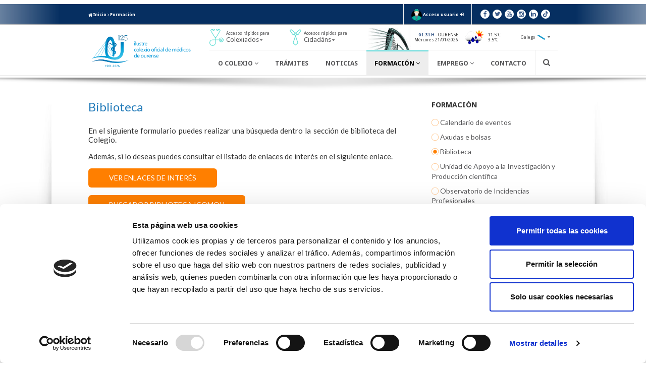

--- FILE ---
content_type: text/html; charset=UTF-8
request_url: https://www.cmourense.org/gl/informacion/biblioteca
body_size: 7952
content:
<!DOCTYPE html>
<html lang="gl">
    <head>
                    <script data-cookieconsent="ignore">
                window.dataLayer = window.dataLayer || [];
                function gtag(){ dataLayer.push(arguments); }
                gtag('consent', 'default', {
                    'ad_storage': 'denied',
                    'analytics_storage': 'denied',
                    'ad_user_data': 'denied',
                    'ad_personalization': 'denied',
                    'functionality_storage': 'denied',
                    'personalization_storage': 'denied',
                    'security_storage': 'granted',
                    'wait_for_update': 500
                });
                gtag('set', 'ads_data_redaction', true);
                gtag('set', 'url_passthrough', false);
            </script>
            <script id="Cookiebot" src="https://consent.cookiebot.com/uc.js" data-cbid="4d45b088-3002-4059-8c45-09ada4596efb" data-blockingmode="auto" type="text/javascript"></script>
                <meta charset="utf-8"/>
        <meta name="author" content="Ilustre Colegio Oficial de Médicos de Ourense"/>
        <meta name="theme-color" content="#243049"/>
        <meta name="viewport" content="width=device-width,initial-scale=1"/>
        <meta name="description" content="..."/>
        <meta name="google-site-verification" content="GjBY19QC-mK1ZYm-Y3cYBm9opqfxYKrWjE3WMeG6qh4" />
        <title>Biblioteca | Páginas | Ilustre Colegio Oficial de Médicos de Ourense</title>
        <link type="image/png" rel="icon" href="https://www.cmourense.org/images/favicon.png"/>
        <link type="text/css" rel="stylesheet" href="//fonts.googleapis.com/css?family=Lato:300,300i,400,400i,700,700i,900,900i" />        <link type="text/css" rel="stylesheet" href="//fonts.googleapis.com/css?family=Droid+Sans:400,700" />        <link type="text/css" rel="stylesheet" href="//fonts.googleapis.com/css?family=Yanone+Kaffeesatz:300,400,700" />        <link type="text/css" rel="stylesheet" href="//maxcdn.bootstrapcdn.com/font-awesome/4.4.0/css/font-awesome.min.css" />                <link type="text/css" rel="stylesheet" href="//ajax.googleapis.com/ajax/libs/jqueryui/1.8/themes/black-tie/jquery-ui.css" />        <link type="text/css" rel="stylesheet" href="//maxcdn.bootstrapcdn.com/bootstrap/3.3.5/css/bootstrap.min.css" />        <link type="text/css" rel="stylesheet" href="//maxcdn.bootstrapcdn.com/bootstrap/3.3.5/css/bootstrap-theme.min.css" />                    <link type="text/css" rel="stylesheet" href="https://www.cmourense.org/css/principalFront.min.css?t=20260112" />                <link type="text/css" rel="stylesheet" href="https://www.cmourense.org/css/estaticasFront/form.css?t=20260112" /><link type="text/css" rel="stylesheet" href="https://www.cmourense.org/css/dc_modulos/blog/postsFront/col-dcha.css?t=20260112" /><link type="text/css" rel="stylesheet" href="https://www.cmourense.org/css/dc_modulos/blog/postsFront/entrada-pagina.css?t=20260112" />        <meta property="og:title" content="Biblioteca | Páginas | Ilustre Colegio Oficial de Médicos de Ourense"/>
        <meta property="og:description" content="..."/>
        <meta property="og:image" content="https://www.cmourense.org/images/dc_modulos/blog/_mini/post_fb//default.jpg"/>
                                                    <meta property="og:site_name" content="Ilustre Colegio Oficial de Médicos de Ourense"/>
                                                                                <meta property="og:url" content="https://www.cmourense.org/gl/informacion/biblioteca"/>
                                                                                <meta property="og:locale" content="gl_ES"/>
                                                                                <meta property="og:type" content="article"/>
                                                                                <meta name="twitter:card" content="summary_large_image"/>
                                                                                <meta name="twitter:title" content="Biblioteca"/>
                                                                                <meta name="twitter:description" content="..."/>
                                                                                <meta name="twitter:image" content="https://www.cmourense.org/images/dc_modulos/blog/_mini/post_fb//default.jpg"/>
                                                                                <meta name="twitter:image:alt" content="Biblioteca"/>
                                        </head>
    <body>
        <header>            
            <div id="header-top">
                <div class="container">
                    <div class="row">
                        <div class="col-sm-7 hidden-xs">
                            <a href="https://www.cmourense.org/gl/" title=""><span class="fa fa-home"></span> Inicio</a>  
                                                            <span class="fa fa-angle-right"></span> <a href="https://www.cmourense.org/gl/eventos" title="">Formación</a>
                                                    </div>
                        <div class="col-sm-5 col-xs-12">
                                                        <div id="header-login">
                                <a href="https://www.cmourense.org/gl/conta">
                                    <img src="https://www.cmourense.org/images/iconoUsuario.png" alt=""/>
                                </a>
                                                                    <a href="https://www.cmourense.org/gl/login" title="Accede">
                                        <span>Acceso usuario</span>
                                        <span class="fa fa-sign-in"></span>
                                    </a>
                                                                                                </div>
                                                        <div id="header-redes" class="redes">
                                <a class="fa fa-facebook" href="https://www.facebook.com/ICOMOU" title="Facebook" target="_blank"></a>
                                <a class="fa fa-twitter" href="https://twitter.com/ICOMOu" title="Twitter" target="_blank"></a>
                                <a class="fa fa-youtube" href="https://www.youtube.com/user/ICOMOu" title="Youtube" target="_blank"></a>
                                <a class="fa fa-instagram" href="https://www.instagram.com/icomourense" title="Instagram" target="_blank"></a>
                                <a class="fa fa-linkedin" href="https://es.linkedin.com/company/icomou" title="Linkedin" target="_blank"></a>
                                <a class="fa fa-tiktok" href="https://www.tiktok.com/@icomou" title="TikTok" target="_blank"></a>
                            </div>
                        </div>
                    </div>  
                </div>
            </div>
            <div id="header-bottom">
                <div>
                    <div class="container">
                        <div class="row">
                            <div class="col-xs-3">
                                <a id="header-logo" href="https://www.cmourense.org/gl/" title="">
                                    <img class="img-responsive center-block" src="https://www.cmourense.org/images/logo.png" alt="Ilustre Colegio Oficial de Médicos de Ourense"/>
                                </a>
                            </div>
                            <div class="col-xs-9">
                                <div id="header-bottomTop">
                                    <div>
                                        <div id="header-colegiados" class="dropdownMenu">
                                            <a href="javascript:dropdownMenu('header-colegiados')" title="">
                                                <img src="https://www.cmourense.org/images/header-accesoColegiados.png" alt="Ilustre Colegio Oficial de Médicos de Ourense"/>
                                                <span>
                                                    Accesos rápidos para <br/><span class="dest">Colexiados</span>                                                    <span class="fa fa-caret-down"></span>
                                                </span>
                                            </a>
                                            <div class="dropdownMenu-cont">
                                                                                                    <div><a href="https://www.cmourense.org/gl/consulta" title="" >Directorio de colexiados</a></div>
                                                                                                    <div><a href="https://www.cmourense.org/gl/sociedades" title="" >Directorio de sociedades profesionais</a></div>
                                                                                                    <div><a href="https://www.cmourense.org/gl/tramites" title="" >Trámites</a></div>
                                                                                                    <div><a href="https://www.cmourense.org/gl/o-colexio/premios" title="" >Premios</a></div>
                                                                                                    <div><a href="https://www.cmourense.org/gl/eventos" title="" >Formación</a></div>
                                                                                                    <div><a href="https://www.cmourense.org/gl/cadro-medico-privado/index" title="" >Medicina privada</a></div>
                                                                                                    <div><a href="https://www.cmourense.org/gl/modificar-datos" title="" >Solicita modificar os teus datos</a></div>
                                                                                                    <div><a href="https://www.cmourense.org/gl/informacion/asesoria-juridica" title="" >Asesoría Jurídica</a></div>
                                                                                                    <div><a href="https://www.cmourense.org/gl/informacion/estatutos-icomou" title="" >Estatutos ICOMOu</a></div>
                                                                                                    <div><a href="https://www.cmourense.org/gl/informacion/solicita-tu-receta-medica-privada" title="" >Solicita tu receta médica privada</a></div>
                                                                                                    <div><a href="https://www.cmourense.org/gl/informacion/consejos-de-salud" title="" >Portal do Xubilado - Senior</a></div>
                                                                                            </div>
                                        </div>
                                    </div>
                                    <div>
                                        <div id="header-ciudadanos" class="dropdownMenu">
                                            <a href="javascript:dropdownMenu('header-ciudadanos')" title="">
                                                <img src="https://www.cmourense.org/images/header-accesoCiudadanos.png" alt="Ilustre Colegio Oficial de Médicos de Ourense"/>
                                                <span>
                                                    Accesos rápidos para <br/><span class="dest">Cidadáns</span>                                                    <span class="fa fa-caret-down"></span>
                                                </span>
                                            </a>
                                            <div class="dropdownMenu-cont">
                                                                                                    <div><a href="https://www.cmourense.org/gl/consulta" title="" >Directorio de colexiados</a></div>
                                                                                                    <div><a href="https://www.cmourense.org/gl/sociedades" title="" >Directorio de sociedades profesionais</a></div>
                                                                                                    <div><a href="http://www.cgcom.es/datos_consumidores_usuarios" title=""  target='_blank'>Asociacións</a></div>
                                                                                                    <div><a href="https://www.cmourense.org/gl/cadro-medico-privado/index" title="" >Medicina privada</a></div>
                                                                                                    <div><a href="https://www.cmourense.org/gl/informacion/estatutos-icomou" title="" >Estatutos ICOMOu</a></div>
                                                                                                    <div><a href="https://www.cmourense.org/gl/informacion/codigo-deontologico" title="" >Comité de Ética y Deontología del ICOMOU</a></div>
                                                                                                    <div><a href="https://www.cmourense.org/gl/informacion/quejas-y-reclamaciones" title="" >Buzón de quejas y reclamaciones de ciudadanos</a></div>
                                                                                            </div>
                                        </div>
                                    </div>
                                    <div id="header-tiempo">
                                        <img src="https://www.cmourense.org/images/header-puente.jpg" alt=""/>
                                        <div id="fecha" class="text-right">
                                            <span class="text-uppercase"><span class="tx-corp text-bold">01:31 h</span> - Ourense </span><br/>
                                            Mércores 21/01/2026                                        </div>
                                                                                <div>
                                            <img src="https://openweathermap.org/img/w/10d.png" alt=""/>
                                            <div id="temperaturas">11.5ºC<br/>3.5ºC</div>
                                        </div>
                                                                            </div>
                                                                        <div>
                                        <div id="header-idiomas" class="dropdownMenu">
                                            <a href="javascript:dropdownMenu('header-idiomas')" title="">
                                                <span>Galego</span>
                                                <img src="https://www.cmourense.org/images/lang-gl.png" alt=""/>
                                                <span class="fa fa-caret-down"></span>
                                            </a>
                                            <div class="dropdownMenu-cont">
                                                                                                <div><a href="https://www.cmourense.org/es/informacion/biblioteca" title="">Castellano <img src="https://www.cmourense.org/images/lang-es.png" alt=""/></a></div>
                                                                                            </div>
                                        </div>
                                    </div>
                                                                    </div>
                                <div id="header-bottomBot">
                                                                        <div id="header-menu"><div id="mainMenu"><div id="mainMenu-root" class="mainMenu-elem"><a class="mainMenu-link" href="javascript:mainMenu('mainMenu-root')" title=""><span class="fa fa-bars"></span> Menú</a><a class="mainMenu-link x-close" href="javascript:mainMenu('mainMenu-root')" title=""><span class="fa fa-times"></span></a><nav class="mainMenu-nav1"><div id="mainMenu-elcolegio" class="mainMenu-elem"><a class="mainMenu-link" href="javascript:mainMenu('mainMenu-elcolegio')" title="">O Colexio <span class="fa fa-angle-down"></span></a><nav class="mainMenu-nav2"><div id="mainMenu-elcolegio-120-contigo" class="mainMenu-elem"><a class="mainMenu-link" href="https://www.cmourense.org/gl/120-contigo" title="">elcolegio-120-contigo</a></div><div id="mainMenu-elcolegio-estructura" class="mainMenu-elem"><a class="mainMenu-link" href="https://www.cmourense.org/gl/o-colexio/estrutura" title="">Xunta Directiva</a></div><div id="mainMenu-elcolegio-galeria" class="mainMenu-elem"><a class="mainMenu-link" href="https://www.cmourense.org/gl/galeria" title="">Galería de fotos</a></div><div id="mainMenu-elcolegio-canal-formativo" class="mainMenu-elem"><a class="mainMenu-link" href="https://www.cmourense.org/gl/canal-formativo" title="">Canal formativo</a></div><div id="mainMenu-elcolegio-enlaces" class="mainMenu-elem"><a class="mainMenu-link" href="https://www.cmourense.org/gl/enlaces" title="">Ligazóns de interese</a></div><div id="mainMenu-elcolegio-premios" class="mainMenu-elem"><a class="mainMenu-link" href="https://www.cmourense.org/gl/o-colexio/premios" title="">Premios</a></div><div id="mainMenu-elcolegio-convenios" class="mainMenu-elem"><a class="mainMenu-link" href="https://www.cmourense.org/gl/convenios" title="">Acordos e Convenios</a></div><div id="mainMenu-elcolegio-revista-auriensis" class="mainMenu-elem"><a class="mainMenu-link" href="https://www.cmourense.org/gl/revistas" title="">Revista Auriensis</a></div><div id="mainMenu-elcolegio-estatutos-icomou" class="mainMenu-elem"><a class="mainMenu-link" href="https://www.cmourense.org/gl/informacion/estatutos-icomou" title="">Estatutos ICOMOu</a></div><div id="mainMenu-elcolegio-solicita-tu-receta-medica-privada" class="mainMenu-elem"><a class="mainMenu-link" href="https://www.cmourense.org/gl/informacion/solicita-tu-receta-medica-privada" title="">Solicita tu receta médica privada</a></div><div id="mainMenu-elcolegio-comisiones" class="mainMenu-elem"><a class="mainMenu-link" href="https://www.cmourense.org/gl/informacion/comisiones" title="">Comisiones</a></div><div id="mainMenu-elcolegio-asesoria-juridica" class="mainMenu-elem"><a class="mainMenu-link" href="https://www.cmourense.org/gl/informacion/asesoria-juridica" title="">Asesoría Jurídica</a></div><div id="mainMenu-elcolegio-reservasalas" class="mainMenu-elem"><a class="mainMenu-link" href="https://www.cmourense.org/gl/informacion/reserva-de-salas-colegiales" title="">Reserva de salas colegiales</a></div><div id="mainMenu-elcolegio-cdeontologico" class="mainMenu-elem"><a class="mainMenu-link" href="https://www.cmourense.org/gl/informacion/codigo-deontologico" title="">Comité de Ética y Deontología del ICOMOU</a></div><div id="mainMenu-elcolegio-oagresiones" class="mainMenu-elem"><a class="mainMenu-link" href="https://www.cmourense.org/gl/informacion/observatorio-de-agresiones" title="">Observatorio de agresiones</a></div><div id="mainMenu-elcolegio-memoria-anual" class="mainMenu-elem"><a class="mainMenu-link" href="https://www.cmourense.org/gl/informacion/memoria-anual" title="">Memoria Anual</a></div><div id="mainMenu-elcolegio-normas-de-colegiacion" class="mainMenu-elem"><a class="mainMenu-link" href="https://www.cmourense.org/gl/informacion/normas-de-colegiacion" title="">Normas de Colegiación</a></div><div id="mainMenu-elcolegio-consejos-de-salud" class="mainMenu-elem"><a class="mainMenu-link" href="https://www.cmourense.org/gl/informacion/consejos-de-salud" title="">Portal do Xubilado - Senior</a></div><div id="mainMenu-elcolegio-canal-etico" class="mainMenu-elem"><a class="mainMenu-link" href="https://www.cmourense.org/gl/informacion/canal-etico" title="">Canal ético</a></div><div id="mainMenu-elcolegio-quejas-y-reclamaciones" class="mainMenu-elem"><a class="mainMenu-link" href="https://www.cmourense.org/gl/informacion/quejas-y-reclamaciones" title="">Buzón de quejas y reclamaciones de ciudadanos</a></div><div id="mainMenu-elcolegio-la-alianza-medica-contra-el-cambio-climatico" class="mainMenu-elem"><a class="mainMenu-link" href="https://www.cmourense.org/gl/informacion/la-alianza-medica-contra-el-cambio-climatico" title="">Alianza Médica contra el Cambio Climático</a></div><div id="mainMenu-elcolegio-horario" class="mainMenu-elem"><a class="mainMenu-link" href="https://www.cmourense.org/gl/informacion/horario" title="">Horario</a></div></nav></div><div id="mainMenu-colegiados" class="mainMenu-elem visible-xs"><a class="mainMenu-link" href="javascript:mainMenu('mainMenu-colegiados')" title="">Colexiados <span class="fa fa-angle-down"></span></a><nav class="mainMenu-nav2"><div id="mainMenu-0" class="mainMenu-elem visible-xs"><a class="mainMenu-link" href="https://www.cmourense.org/gl/consulta" title="">Directorio de colexiados</a></div><div id="mainMenu-1" class="mainMenu-elem"><a class="mainMenu-link" href="https://www.cmourense.org/gl/sociedades" title="">Directorio de sociedades profesionais</a></div><div id="mainMenu-2" class="mainMenu-elem"><a class="mainMenu-link" href="https://www.cmourense.org/gl/tramites" title="">Trámites</a></div><div id="mainMenu-3" class="mainMenu-elem"><a class="mainMenu-link" href="https://www.cmourense.org/gl/o-colexio/premios" title="">Premios</a></div><div id="mainMenu-4" class="mainMenu-elem"><a class="mainMenu-link" href="https://www.cmourense.org/gl/eventos" title="">Formación</a></div><div id="mainMenu-5" class="mainMenu-elem"><a class="mainMenu-link" href="https://www.cmourense.org/gl/cadro-medico-privado/index" title="">Medicina privada</a></div><div id="mainMenu-6" class="mainMenu-elem"><a class="mainMenu-link" href="https://www.cmourense.org/gl/modificar-datos" title="">Solicita modificar os teus datos</a></div><div id="mainMenu-7" class="mainMenu-elem"><a class="mainMenu-link" href="https://www.cmourense.org/gl/informacion/asesoria-juridica" title="">Asesoría Jurídica</a></div><div id="mainMenu-8" class="mainMenu-elem"><a class="mainMenu-link" href="https://www.cmourense.org/gl/informacion/estatutos-icomou" title="">Estatutos ICOMOu</a></div><div id="mainMenu-9" class="mainMenu-elem"><a class="mainMenu-link" href="https://www.cmourense.org/gl/informacion/solicita-tu-receta-medica-privada" title="">Solicita tu receta médica privada</a></div><div id="mainMenu-10" class="mainMenu-elem"><a class="mainMenu-link" href="https://www.cmourense.org/gl/informacion/consejos-de-salud" title="">Portal do Xubilado - Senior</a></div></nav></div><div id="mainMenu-ciudadanos" class="mainMenu-elem visible-xs"><a class="mainMenu-link" href="javascript:mainMenu('mainMenu-ciudadanos')" title="">Cidadáns <span class="fa fa-angle-down"></span></a><nav class="mainMenu-nav2"><div id="mainMenu-0" class="mainMenu-elem visible-xs"><a class="mainMenu-link" href="https://www.cmourense.org/gl/consulta" title="">Directorio de colexiados</a></div><div id="mainMenu-1" class="mainMenu-elem"><a class="mainMenu-link" href="https://www.cmourense.org/gl/sociedades" title="">Directorio de sociedades profesionais</a></div><div id="mainMenu-2" class="mainMenu-elem"><a class="mainMenu-link" href="http://www.cgcom.es/datos_consumidores_usuarios" title="" target="_blank">Asociacións</a></div><div id="mainMenu-3" class="mainMenu-elem"><a class="mainMenu-link" href="https://www.cmourense.org/gl/cadro-medico-privado/index" title="">Medicina privada</a></div><div id="mainMenu-4" class="mainMenu-elem"><a class="mainMenu-link" href="https://www.cmourense.org/gl/informacion/estatutos-icomou" title="">Estatutos ICOMOu</a></div><div id="mainMenu-5" class="mainMenu-elem"><a class="mainMenu-link" href="https://www.cmourense.org/gl/informacion/codigo-deontologico" title="">Comité de Ética y Deontología del ICOMOU</a></div><div id="mainMenu-6" class="mainMenu-elem"><a class="mainMenu-link" href="https://www.cmourense.org/gl/informacion/quejas-y-reclamaciones" title="">Buzón de quejas y reclamaciones de ciudadanos</a></div></nav></div><div id="mainMenu-tramites" class="mainMenu-elem"><a class="mainMenu-link" href="https://www.cmourense.org/gl/tramites" title="">Trámites</a></div><div id="mainMenu-noticias" class="mainMenu-elem"><a class="mainMenu-link" href="https://www.cmourense.org/gl/novas" title="">Noticias</a></div><div id="mainMenu-formacion" class="mainMenu-elem mainMenu-elem-act"><a class="mainMenu-link" href="javascript:mainMenu('mainMenu-formacion')" title="">Formación <span class="fa fa-angle-down"></span></a><nav class="mainMenu-nav2"><div id="mainMenu-formacion-eventos" class="mainMenu-elem"><a class="mainMenu-link" href="https://www.cmourense.org/gl/eventos" title="">Calendario de eventos</a></div><div id="mainMenu-formacion-becas" class="mainMenu-elem"><a class="mainMenu-link" href="https://www.cmourense.org/gl/novas/axudas-bolsas" title="">Axudas e bolsas</a></div><div id="mainMenu-formacion-biblioteca" class="mainMenu-elem"><a class="mainMenu-link" href="https://www.cmourense.org/gl/informacion/biblioteca" title="">Biblioteca</a></div><div id="mainMenu-formacion-apoyoest" class="mainMenu-elem"><a class="mainMenu-link" href="https://www.cmourense.org/gl/informacion/apoyo-estadistico-y-metodologico" title="">Unidad de Apoyo a la Investigación y Producción científica</a></div><div id="mainMenu-observatorio-de-incidencias-profesionales" class="mainMenu-elem"><a class="mainMenu-link" href="https://www.cmourense.org/gl/informacion/observatorio-de-incidencias-profesionales" title="">Observatorio de Incidencias Profesionales</a></div><div id="mainMenu-formacion-monografias" class="mainMenu-elem"><a class="mainMenu-link" href="https://www.cmourense.org/gl/informacion/monografias" title="">Monografías</a></div></nav></div><div id="mainMenu-empleo" class="mainMenu-elem"><a class="mainMenu-link" href="javascript:mainMenu('mainMenu-empleo')" title="">Emprego <span class="fa fa-angle-down"></span></a><nav class="mainMenu-nav2"><div id="mainMenu-empleo-cooperacion" class="mainMenu-elem"><a class="mainMenu-link" href="http://www.fcomci.com" title="" target="_blank">Cooperacion</a></div></nav></div><div id="mainMenu-contacto" class="mainMenu-elem"><a class="mainMenu-link" href="https://www.cmourense.org/gl/contacto" title="">Contacto</a></div></nav></div></div></div>
                                                                        <div id="header-idiomas2" class="header-idiomas dropdownMenu">
                                        <a href="javascript:dropdownMenu('header-idiomas2')" title="">
                                            <span>Galego</span>
                                            <img src="https://www.cmourense.org/images/lang-gl.png" alt=""/>
                                            <span class="fa fa-caret-down"></span>
                                        </a>
                                        <div class="dropdownMenu-cont">
                                                                                        <div><a href="https://www.cmourense.org/es/informacion/biblioteca" title="">Castellano <img src="https://www.cmourense.org/images/lang-es.png" alt=""/></a></div>
                                                                                    </div>
                                    </div>
                                    <div id="header-search">
                                        <div class="fa fa-search" onclick="toggleBuscador()"></div>
                                    </div>
                                    <div id="header-buscador">
                                        <div id="header-buscador-cont">
                                            <input type="text" id="buscadorSuperior" name="buscadorSuperior" placeholder="Introduce os termos de procura"/>
                                            <span class="fa fa-close" id="buscadorCerrar" onclick="toggleBuscador()"></span>
                                            <span class="fa fa-spinner fa-spin" id="buscadorSpinner" style="display: none;"></span>
                                        </div>
                                    </div>
                                </div>
                            </div>
                        </div>
                    </div> 
                </div>
            </div>
        </header>
                
        <main class="container">
            <section>
    <div class="row">
        <div id="col-izda" class="col-md-8 col-sm-7 col-xs-12">
            <h1 class="section-tit">Biblioteca</h1>

            
                                                
            <div class="section-txt"><p>En el siguiente formulario puedes realizar una b&uacute;squeda dentro la secci&oacute;n de biblioteca del Colegio.</p>
<p>Adem&aacute;s, si lo deseas puedes consultar el listado de enlaces de inter&eacute;s en el siguiente enlace.</p>
<p><a class="btn btn-form btn-enviar" href="https://www.cmourense.org/enlaces">Ver enlaces de inter&eacute;s</a>&nbsp;</p>
<p><a class="btn btn-form btn-enviar" href="http://www.opacmeiga.rbgalicia.org/BuscaAvanzada.aspx?CodigoBiblioteca=OOB008" target="_blank" rel="noopener noreferrer">Buscador Biblioteca ICOMOu</a></p>
<p><a class="btn btn-form btn-enviar" href="http://www.opacmeiga.rbgalicia.org/BuscaAvanzada.aspx?CodigoBiblioteca=OOB008" target="_blank" rel="noopener noreferrer">Buscador Premios Cient&iacute;ficos Colegiales</a></p>
<p><a class="btn btn-form btn-enviar" href="https://www.cmourense.org/es/informacion/monografias" target="_blank" rel="noopener noreferrer">Monograf&iacute;as</a><br /><br /></p>
<p><strong>Documentaci&oacute;n de inter&eacute;s:</strong></p>
<ul>
<li><a href="https://www.cmourense.org/es/paginas/adjunto/c378ea73a769d25b51cd6a3fd1d992af">Gu&iacute;a para hacer b&uacute;squedas bibliogr&aacute;ficas</a></li>
<li><a href="https://www.cmourense.org/es/paginas/adjunto/012ef87b1a79cbde60baa0bd8c15a318">Principales novedades PubMed</a></li>
</ul></div>

                                    
            <br />

                            <div class="row">
                    <div class="col-xs-12">
			            <h2 class="section-sub">Que estás a buscar?</h2>
<form id="formBiblioteca">
    <div class="form-group">
        <div class="row">
            <div class="col-md-4">
                <label>
                    <input type="radio" name="tipoBusqueda" value="1" checked/>
                    <span>Procura bibliográfica</span>
                </label>
            </div>
            <div class="col-md-4">
                <label>
                    <input type="radio" name="tipoBusqueda" value="2"/>
                    <span>Artigos de revistas</span>
                </label>
            </div>
            <div class="col-md-4">
                <label>
                    <input type="radio" name="tipoBusqueda" value="3"/>
                    <span>Outros tipos</span>
                </label>
            </div>
        </div>
    </div>
    <div id="fondo-lupa" class="form-fondo">
        <p class="subtitulo">Datos</p>
        <div class="row row2">
            <div class="col-sm-5 col2">
                <div class="form-group">
                    <label class="control-label" for="nombreBiblioteca">Nome<span class="tx-naranja">*</span></label>
                    <input class="form-control" type="text" id="nombreBiblioteca" name="nombreBiblioteca" placeholder=""/>
                    <span class="glyphicon form-control-feedback"></span>
                </div>
            </div>
            <div class="col-sm-7 col2">
                <div class="form-group">
                    <label class="control-label" for="emailBiblioteca">Email<span class="tx-naranja">*</span></label>
                    <input class="form-control" type="text" id="emailBiblioteca" name="emailBiblioteca" placeholder=""/>
                    <span class="glyphicon form-control-feedback"></span>
                </div>
            </div>
        </div>
    </div>
    <br/>
    <div class="form-fondo">
        <p class="subtitulo">A súa consulta</p>
        <div class="row row2 bloqueBusqueda">
            <div class="col-sm-8 col2">
                <div class="form-group">
                    <label class="control-label" for="temaBiblioteca">Tema da procura</label>
                    <input class="form-control" type="text" id="temaBiblioteca" name="temaBiblioteca" placeholder=""/>
                    <span class="glyphicon form-control-feedback"></span>
                </div>
            </div>
            <div class="col-sm-4 col2">
                <div class="form-group">
                    <label class="control-label" for="idiomasBiblioteca">Idiomas</label>
                    <input class="form-control" type="text" id="idiomasBiblioteca" name="idiomasBiblioteca" placeholder=""/>
                    <span class="glyphicon form-control-feedback"></span>
                </div>
            </div>
        </div>
        <div class="form-group bloqueBusqueda">
            <label class="control-label" for="autorBiblioteca">Autor</label>
            <input class="form-control" type="text" id="autorBiblioteca" name="autorBiblioteca" placeholder=""/>
            <span class="glyphicon form-control-feedback"></span>
        </div>
        <div class="row row2 bloqueRevista" style="display: none;">
            <div class="col-sm-8 col2">
                <div class="form-group">
                    <label class="control-label" for="revistaBiblioteca">Revista</label>
                    <input class="form-control" type="text" id="revistaBiblioteca" name="revistaBiblioteca" placeholder="" disabled/>
                    <span class="glyphicon form-control-feedback"></span>
                </div>
            </div>
            <div class="col-sm-2 col2">
                <div class="form-group">
                    <label class="control-label" for="revistaVolBiblioteca">Volume</label>
                    <input class="form-control" type="text" id="revistaVolBiblioteca" name="revistaVolBiblioteca" placeholder="" disabled/>
                    <span class="glyphicon form-control-feedback"></span>
                </div>
            </div>
            <div class="col-sm-2 col2">
                <div class="form-group">
                    <label class="control-label" for="revistaAnnoBiblioteca">Ano</label>
                    <input class="form-control" type="text" id="revistaAnnoBiblioteca" name="revistaAnnoBiblioteca" placeholder="" disabled/>
                    <span class="glyphicon form-control-feedback"></span>
                </div>
            </div>
        </div>
        <div class="form-group">
            <label class="control-label" for="mensajeBiblioteca">Observacións</label>
            <textarea class="form-control" id="mensajeBiblioteca" name="mensajeBiblioteca" rows="5" placeholder=""></textarea>
            <span class="glyphicon form-control-feedback"></span>
        </div>
        <div id="obligatorios" class="text-right">*Datos obrigatorios</div>
        <div class="row row2">
            <div class="col-sm-7 col2">
                <div class="form-group">
                    <label class="control-label" for="codigoCaptcha">Código de verificación</label>
                    <div class="row row2">
                        <div class="col-sm-4 col2">
                            <input class="form-control" type="text" id="codigoCaptcha" name="codigoCaptcha" placeholder="">
                            <span class="glyphicon form-control-feedback"></span>
                        </div>
                        <div class="col-sm-6 col2">
                            <div>
                                <img id="captcha" src="https://www.cmourense.org/images/loading.gif" alt="Código de verificación"/>
                                <a href="javascript:change_captcha()" title="Recargar"><span class="fa fa-refresh"></span></a>
                            </div>
                        </div>
                    </div>
                </div>
                <div id="condiciones" class="form-group">
                    <div class="filtro-check" onclick="toggleCheck(this)"><span class="fa fa-square-o"></span><span class="fa fa-check-square-o"></span> <span class="filtro-check-label">Lin e acepto a <a href="https://www.cmourense.org/gl/politica-de-privacidade" title="" target="_blank">Política de privacidade</a>*</span><input type="checkbox" id="condicionesBiblioteca" name="condicionesBiblioteca" data-checked="0"/></div>                </div>
            </div>
            <div class="col-sm-5 col2 text-right">
                <input class="btn-form btn-enviar" type="button" onclick="enviarBiblioteca()" value="Enviar"/>
            </div>
        </div>
    </div>
</form>

                    </div>
                </div>
                <br />
            
            <div class="row">
                <div id='adjuntos' class="col-md-8 col-xs-12">
                                                                    <p>
                            <a href="https://www.cmourense.org/gl/paginas/adxunto/012ef87b1a79cbde60baa0bd8c15a318" title="principales-novedades-pubmed.pdf">
                                <img src="https://www.cmourense.org/images/iconoDescargar.png" alt="principales-novedades-pubmed.pdf"/>
                                <span>Descargar principales-novedades-pubmed.pdf</span>
                            </a>
                        </p>
                                                <p>
                            <a href="https://www.cmourense.org/gl/paginas/adxunto/c378ea73a769d25b51cd6a3fd1d992af" title="guia-hacer-busquedas-bibliograficas.pdf">
                                <img src="https://www.cmourense.org/images/iconoDescargar.png" alt="guia-hacer-busquedas-bibliograficas.pdf"/>
                                <span>Descargar guia-hacer-busquedas-bibliograficas.pdf</span>
                            </a>
                        </p>
                                                <p>
                            <a href="https://www.cmourense.org/gl/paginas/adxunto/4f8ec734a38788a3bc89aae1f102c5a6" title="repertorio-covid-2019-new-england.pdf">
                                <img src="https://www.cmourense.org/images/iconoDescargar.png" alt="repertorio-covid-2019-new-england.pdf"/>
                                <span>Descargar repertorio-covid-2019-new-england.pdf</span>
                            </a>
                        </p>
                                                <p>
                            <a href="https://www.cmourense.org/gl/paginas/adxunto/0cbb2c3f3e93f7b1d76c546ced6fb957" title="fichero-ayuda-busqueda-premios-cabaleiro.pdf">
                                <img src="https://www.cmourense.org/images/iconoDescargar.png" alt="fichero-ayuda-busqueda-premios-cabaleiro.pdf"/>
                                <span>Descargar fichero-ayuda-busqueda-premios-cabaleiro.pdf</span>
                            </a>
                        </p>
                                                            </div>
                <div class="col-md-4 col-xs-12">
                                        <div class="redes text-right">
                        <span>Compartir en:</span>
                        <a class="fa fa-facebook" href="https://www.cmourense.org/gl/paginas/share/facebook/biblioteca" title="Compartir en facebook" target="_blank"></a>
                        <a class="fa fa-twitter" href="https://www.cmourense.org/gl/paginas/share/twitter/biblioteca" title="Compartir en twitter" target="_blank"></a>            
                    </div>
                </div>
            </div>
        </div>
        <div class="col-md-4 col-sm-5 col-xs-12">
            
<div id="col-dcha">

                                    <div id="categorias">
                <h2>Formación</h2>
                                    <p>
                        <a href="https://www.cmourense.org/gl/eventos" title="" >
                                                            <img src="https://www.cmourense.org/images/radio-off.png" alt=""/>
                                                        <span>Calendario de eventos</span>
                        </a>
                    </p>
                                    <p>
                        <a href="https://www.cmourense.org/gl/novas/axudas-bolsas" title="" >
                                                            <img src="https://www.cmourense.org/images/radio-off.png" alt=""/>
                                                        <span>Axudas e bolsas</span>
                        </a>
                    </p>
                                    <p>
                        <a href="https://www.cmourense.org/gl/informacion/biblioteca" title="" >
                                                            <img src="https://www.cmourense.org/images/radio-on.png" alt=""/>
                                                        <span>Biblioteca</span>
                        </a>
                    </p>
                                    <p>
                        <a href="https://www.cmourense.org/gl/informacion/apoyo-estadistico-y-metodologico" title="" >
                                                            <img src="https://www.cmourense.org/images/radio-off.png" alt=""/>
                                                        <span>Unidad de Apoyo a la Investigación y Producción científica</span>
                        </a>
                    </p>
                                    <p>
                        <a href="https://www.cmourense.org/gl/informacion/observatorio-de-incidencias-profesionales" title="" >
                                                            <img src="https://www.cmourense.org/images/radio-off.png" alt=""/>
                                                        <span>Observatorio de Incidencias Profesionales</span>
                        </a>
                    </p>
                                    <p>
                        <a href="https://www.cmourense.org/gl/informacion/monografias" title="" >
                                                            <img src="https://www.cmourense.org/images/radio-off.png" alt=""/>
                                                        <span>Monografías</span>
                        </a>
                    </p>
                            </div>
            
    
        </div>

        </div>
    </div>
</section>



        </main>

        <footer>    
            <div id="footer-semicirculo" class="hidden-xs"><span></span></div> 
            <div class="container">
                <div>                                       
                    <div class="row">
                        <div class="col-md-3 col-sm-4 hidden-xs">
                            <a href="https://www.cmourense.org/gl/" title="">
                                <img class="img-responsive" src="https://www.cmourense.org/images/logo.png" alt="Ilustre Colegio Oficial de Médicos de Ourense"/>
                            </a>
                            <div class="redes">
                                <a class="fa fa-facebook" href="https://www.facebook.com/ICOMOU" title="Facebook" target="_blank"></a>
                                <a class="fa fa-twitter" href="https://twitter.com/ICOMOu" title="Twitter" target="_blank"></a>
                                <a class="fa fa-youtube" href="https://www.youtube.com/user/ICOMOu" title="Youtube" target="_blank"></a>
                                <a class="fa fa-instagram" href="https://www.instagram.com/icomourense" title="Instagram" target="_blank"></a>
                                <a class="fa fa-linkedin" href="https://es.linkedin.com/company/icomou" title="Linkedin" target="_blank"></a>
                                <a class="fa fa-tiktok" href="https://www.tiktok.com/@icomou" title="TikTok" target="_blank"></a>
                            </div>
                        </div>
                        <div class="col-md-3 col-sm-4 hidden-xs">
                            <div class="footer-tit">Guía Web</div>
                            <div class="row">
                                <div class="col-sm-5">         
                                    <div>
                                        <a href="https://www.cmourense.org/gl/o-colexio/estrutura" title="">
                                            <img src="https://www.cmourense.org/images/footer-iconoSeccion.png" alt=""/>
                                            <span>O Colexio</span>
                                        </a>
                                    </div>
                                    <div>
                                        <a href="https://www.cmourense.org/gl/novas" title="">
                                            <img src="https://www.cmourense.org/images/footer-iconoSeccion.png" alt=""/>
                                            <span>Noticias</span>
                                        </a>
                                    </div>
                                    <div>
                                        <a href="https://www.cmourense.org/gl/tramites" title="" target="_blank">
                                            <img src="https://www.cmourense.org/images/footer-iconoSeccion.png" alt=""/>
                                            <span>Trámites</span>
                                        </a>
                                    </div>                                    
                                    <div>
                                        <a href="https://www.cmourense.org/gl/eventos" title="">
                                            <img src="https://www.cmourense.org/images/footer-iconoSeccion.png" alt=""/>
                                            <span>Formación</span>
                                        </a>
                                    </div>
                                    <div>
                                        <a href="" title="">
                                            <img src="https://www.cmourense.org/images/footer-iconoSeccion.png" alt=""/>
                                            <span>Emprego</span>
                                        </a>
                                    </div>
                                    <div>
                                        <a href="https://www.cmourense.org/gl/contacto" title="">
                                            <img src="https://www.cmourense.org/images/footer-iconoSeccion.png" alt=""/>
                                            <span>Contacto</span>
                                        </a>
                                    </div>
                                </div>
                                <div class="col-sm-7">
                                    <div>
                                        <a href="https://www.cmourense.org/gl/aviso-legal" title="">
                                            <img src="https://www.cmourense.org/images/footer-iconoSeccion.png" alt=""/>
                                            <span>Aviso legal</span>
                                        </a>
                                    </div>
                                    <div>
                                        <a href="https://www.cmourense.org/gl/politica-cookies" title="">
                                            <img src="https://www.cmourense.org/images/footer-iconoSeccion.png" alt=""/>
                                            <span>Política de cookies</span>
                                        </a>
                                    </div>
                                                                             <div>
                                            <a href="javascript:CookieConsent.renew();CookieDeclaration.SetUserStatusLabel();" title="">
                                                <img src="https://www.cmourense.org/images/footer-iconoSeccion.png" alt=""/>
                                                <span>Xestionar cookies</span>
                                            </a>
                                         </div>
                                                                        <div>
                                        <a href="https://www.cmourense.org/gl/politica-de-privacidade" title="">
                                            <img src="https://www.cmourense.org/images/footer-iconoSeccion.png" alt=""/>
                                            <span>Política Privacidade</span>
                                        </a>
                                    </div>
                                                                                                                <a id="footer-login" href="https://www.cmourense.org/gl/login" title="Accede">
                                        <img src="https://www.cmourense.org/images/footer-iconoUsuario.png" alt=""/>
                                        <span class="hidden-xs">Acceso usuario</span>
                                    </a>
                                                                                                            </div>
                            </div>                            
                        </div>
                        <div id="datos-contacto" class="col-md-3 col-sm-4 hidden-xs">
                            <div class="footer-tit">Datos de Contacto</div>
                            <div class="dato">
                                <img src="https://www.cmourense.org/images/footer-iconoDireccion.png" alt=""/>
                                <span>Rúa Juan XXIII, 19 · 32003 Ourense</span>
                            </div>
                            <div class="dato">
                                <img src="https://www.cmourense.org/images/footer-iconoTlf.png" alt=""/>
                                <a class="text-bold text-tam12" href="tel:+34988210593" title="">988 21 05 93</a>
                            </div>
                            <div class="dato">
                                <img src="https://www.cmourense.org/images/footer-iconoFax.png" alt=""/>
                                <span class="text-bold text-tam12">988 21 09 33</span>
                            </div>
                            <div class="dato">
                                <img src="https://www.cmourense.org/images/footer-iconoMail.png" alt=""/>
                                <a href="mailto:colegiomedico@cmourense.org" title="">colegiomedico@cmourense.org</a>
                            </div>
                        </div>
                        <div class="col-md-3 hidden-sm hidden-xs">
                            <div class="fb-page" data-href="https://www.facebook.com/icomou" data-tabs="timeline" data-height="112" data-small-header="false" data-adapt-container-width="true" data-hide-cover="false" data-show-facepile="true"><blockquote cite="https://www.facebook.com/icomou" class="fb-xfbml-parse-ignore"><a href="https://www.facebook.com/icomou">Colexio Médicos Ourense</a></blockquote></div>
                        </div>
                    </div>
                    <div id="legal2">
                        <div class="visible-xs text-center">
                            <div class="display-inlineblock valign-middle">
                                <img src="https://www.cmourense.org/images/footer-iconoSeccion.png" alt=""/>
                                <a class="display-inlineblock valign-middle" href="https://www.cmourense.org/gl/aviso-legal" title="">Aviso legal</a>
                            </div>
                            <div class="display-inlineblock valign-middle">
                                <img src="https://www.cmourense.org/images/footer-iconoSeccion.png" alt=""/>
                                <a class="display-inlineblock valign-middle" href="https://www.cmourense.org/gl/politica-cookies" title="">Política de cookies</a>
                            </div>
                                                            <div class="display-inlineblock valign-middle">
                                    <img src="https://www.cmourense.org/images/footer-iconoSeccion.png" alt=""/>
                                    <a class="display-inlineblock valign-middle" href="javascript:CookieConsent.renew();CookieDeclaration.SetUserStatusLabel();" title="">Xestionar cookies</a>
                                </div>
                                                    </div>
                    </div>
                </div>
            </div>    
        </footer>
        
                
        <div id="cargando"></div>
        
        <input type="hidden" id="idPagina" name="idPagina" value="formacion-biblioteca"/>
        <input type="hidden" id="url" name="url" value="https://www.cmourense.org/gl/"/>
        <input type="hidden" id="urlSinIdioma" name="urlSinIdioma" value="https://www.cmourense.org/"/>
        <input type="hidden" id="controladorActual" name="controladorActual" value="blog/postsFront"/>
        
        <script src="//ajax.googleapis.com/ajax/libs/jquery/1.9.1/jquery.min.js"></script>        <script src="//ajax.googleapis.com/ajax/libs/jqueryui/1.9.2/jquery-ui.min.js"></script>        <script src="//ajax.googleapis.com/ajax/libs/jqueryui/1.9.2/i18n/jquery-ui-i18n.min.js"></script>        <script src="//ajax.microsoft.com/ajax/jquery.validate/1.9/jquery.validate.min.js"></script>        <script src="//maxcdn.bootstrapcdn.com/bootstrap/3.3.6/js/bootstrap.min.js"></script>        <script src="//cdnjs.cloudflare.com/ajax/libs/moment.js/2.10.6/moment.min.js"></script>        <script src="//cdnjs.cloudflare.com/ajax/libs/moment.js/2.10.6/locale/es.js"></script>        <script src="//cdnjs.cloudflare.com/ajax/libs/bootbox.js/4.4.0/bootbox.min.js"></script>                                <script src="https://www.cmourense.org/scripts/dc_libraries/validadores.js?t=20260112"></script>                    <script src="https://www.cmourense.org/scripts/principalFront.min.js?t=20260112"></script>                <script src="https://www.cmourense.org/scripts/estaticasFront/form-biblioteca.js?t=20260112"></script><script src="https://www.cmourense.org/scripts/dc_externos/ResizeSensor.min.js?t=20260112"></script><script src="https://www.cmourense.org/scripts/dc_externos/theia-sticky-sidebar.min.js?t=20260112"></script><script src="https://www.cmourense.org/scripts/dc_modulos/blog/postsFront/col-dcha.js?t=20260112"></script>        <script src="https://www.cmourense.org/scripts/comun/20260112.js"></script>
                <div id="fb-root"></div>
        <script type="text/plain" data-cookieconsent="marketing">(function(d, s, id) {
          var js, fjs = d.getElementsByTagName(s)[0];
          if (d.getElementById(id)) return;
          js = d.createElement(s); js.id = id;
          js.src = "//connect.facebook.net/es_LA/sdk.js#xfbml=1&version=v2.8";
          fjs.parentNode.insertBefore(js, fjs);
        }(document, 'script', 'facebook-jssdk'));</script>

        
                <script type="text/plain" data-cookieconsent="statistics">(function(i,s,o,g,r,a,m){i['GoogleAnalyticsObject']=r;i[r]=i[r]||function(){
            (i[r].q=i[r].q||[]).push(arguments)},i[r].l=1*new Date();a=s.createElement(o),
            m=s.getElementsByTagName(o)[0];a.async=1;a.src=g;m.parentNode.insertBefore(a,m)
            })(window,document,'script','https://www.google-analytics.com/analytics.js','ga');

            ga('create', 'UA-43583667-1', 'auto');
            ga('send', 'pageview');</script>
        
        <script type="application/ld+json">
        {
          "@context": "http://schema.org",
          "@type": "WebSite",
          "name": "Ilustre Colegio Oficial de Médicos de Ourense",
          "alternateName": "Benvido á web do do Ilustre Colexio de Médicos de Ourense. Infórmache e mantente ao día de todas as xestións do Ilustre Colexio de Médicos de Ourense.",
          "url": "https://www.cmourense.org/"
        }
        </script>
    </body>
</html>


--- FILE ---
content_type: text/css
request_url: https://www.cmourense.org/css/estaticasFront/form.css?t=20260112
body_size: 246
content:
section form .form-fondo {
    padding: 15px;
    background-color: #e6f0f5;
}
section form #fondo-lupa {
    background-image: url('../../images/estaticasFront/formacion-bibliotecaFondoLupa.png');
    background-position: right top;
    background-repeat: no-repeat;
    background-size: contain;
}
section form .row {
    margin-left: -2px;
    margin-right: -2px;
}
section form .row > div {
    padding-left: 2px;
    padding-right: 2px;
}
section form .subtitulo {
    font-size: 18px;
}
section form .control-label {
    font-size: 13px;
}
section form .btn-enviar {
    margin-top: 25px;
}

--- FILE ---
content_type: text/css
request_url: https://www.cmourense.org/css/dc_modulos/blog/postsFront/col-dcha.css?t=20260112
body_size: 507
content:
section #col-dcha h2 {
    margin-bottom: 15px;
    font-family: 'Droid Sans', sans-serif;
    font-size: 15px;
    font-weight: 700;
    line-height: 1.2;
    text-transform: uppercase;
}
section #col-dcha .destacadas,
section #col-dcha #categorias,
section #col-dcha #etiquetas {
    margin-bottom: 35px;
}
section #col-dcha #categorias a > * {
    vertical-align: middle;
}
section #col-dcha #categorias a .fa {
    margin-left: 5px;
    margin-right: 5px;
    color: black;
}
section #col-dcha #categorias a > span {
    font-size: 14px;
}
section #col-dcha #categorias a > span + span {
    /*font-weight: 700;*/
}
section #col-dcha .destacadas a {
    padding-bottom: 10px;
    border-bottom: 1px dashed #BBBDBE;
    font-size: 15px;
    display: -webkit-flex;
    display: flex;
    -webkit-align-items: flex-start;
    align-items: flex-start;
}
section #col-dcha .destacadas a + a {
    margin-top: 10px;
}
section #col-dcha .destacadas a > div:first-of-type {
    width: 40px;
    margin-right: 15px;
    -webkit-flex: 0 0 auto;
    flex: 0 0 auto;
}
section #col-dcha .destacadas a > div:last-of-type {
    width: calc(1005 - 55px);
    -webkit-flex-grow: 1;
    flex-grow: 1;
}
section #col-dcha .destacadas img {
    border-radius: 50%;
}
section #col-dcha .destacadas h3 {
    margin-bottom: 2px;
    font-size: 12px;
    font-weight: bold;
    text-transform: uppercase;
}
section #col-dcha .destacadas .post-fecha {
    font-size: 11px;
}
section #col-dcha #etiquetas .tag {
    padding: 0 10px;
    padding-right: 10px;
    border-radius: 9px;
    background-color: #DEDDDE;
    font-size: 13px;
    line-height: 18px;
    display: inline-block;
}
@media (min-width: 768px) {
    section #col-dcha {
        padding-left: 40px;
    }
}
@media (max-width: 767px) {
    section #col-dcha {
        margin-top: 40px;
    }
}

--- FILE ---
content_type: text/css
request_url: https://www.cmourense.org/css/dc_modulos/blog/postsFront/entrada-pagina.css?t=20260112
body_size: 219
content:
section {
    padding-bottom: 40px;
    font-size: 15px;    
}
section #col-izda h1 {
    margin-bottom: 25px;
}
section #col-izda h2 {
    color: #247cba;
    font-size: 15px;
}
section #col-izda .section-txt {
    margin-bottom: 25px;
    text-align: justify;
}
section #col-izda .section-txt iframe{
    width: 100%;
}
section #col-izda .section-txt p,
section #col-izda .section-txt ol,
section #col-izda .section-txt ul {
    margin-bottom: 15px;
}
section #col-izda .section-txt ol li,
section #col-izda .section-txt ul li {
    margin-left: 17px;
}
section #col-izda .section-txt ol li + li,
section #col-izda .section-txt ul li + li {
    margin-top: 5px;
}
section #col-izda #adjuntos a > * {
    vertical-align: middle;
}
section #col-izda #adjuntos a img {
    margin-right: 5px;
}

--- FILE ---
content_type: application/javascript
request_url: https://www.cmourense.org/scripts/estaticasFront/form-biblioteca.js?t=20260112
body_size: 635
content:
$(document).ready(function() {
    change_captcha();
    $('#formBiblioteca').validate({
        rules: {
            nombreBiblioteca: {required: true, minlength: 2, maxlength: 50},
            emailBiblioteca: {required: true, email: true},
            temaBiblioteca: {minlength: 2, maxlength: 50},
            idiomasBiblioteca: {minlength: 2, maxlength: 50},
            autorBiblioteca: {minlength: 2, maxlength: 50},
            revistaBiblioteca: {minlength: 2, maxlength: 50},
            revistaVolBiblioteca: {minlength: 2, maxlength: 50},
            revistaAnnoBiblioteca: {minlength: 2, maxlength: 50},
            mensajeBiblioteca: {required: true, minlength: 3, maxlength: 2000},
            codigoCaptcha: {required: true},
            condicionesContacto: {required: true}
        },
        messages: {
            condicionesContacto: lang('dc_aceptarCondiciones')
        }
    });
    $('input[name="tipoBusqueda"]').change(function () {
        console.log('change!');
        if ($(this).is(':checked')) {
            console.log('checked!');
            console.log('val: '+$(this).val());

            if ($(this).val() != 3) {
                $('.bloqueBusqueda').fadeIn(500, function() {
                    $('.bloqueBusqueda input').prop('disabled', false);
                });
            } else {
                $('.bloqueBusqueda input').prop('disabled', true);
                $('.bloqueBusqueda').fadeOut(500);
            }
            if ($(this).val() == 2) {
                $('.bloqueRevista').fadeIn(500, function() {
                    $('.bloqueRevista input').prop('disabled', false);
                });
            } else {
                $('.bloqueRevista input').prop('disabled', true);
                $('.bloqueRevista').fadeOut(500);
            }
        }
    });
});

function enviarBiblioteca(){
    var form = $('#formBiblioteca');
    if (form.valid() && compruebaCaptcha()) {
        var url = $('#url').val();
        $.ajax({
            url: url+'estaticasFront/ajaxEnviarBiblioteca',
            type: 'post',
            data: form.serialize(),
            success: function(r){
                if(r.code == 'OK'){
                    dcAlert(lang('contacto_mensajeEnviadoOk_js'), function() {
                        location.reload();
                    });
                }
            }
        });
    }
}

--- FILE ---
content_type: application/x-javascript
request_url: https://consentcdn.cookiebot.com/consentconfig/4d45b088-3002-4059-8c45-09ada4596efb/cmourense.org/configuration.js
body_size: 374
content:
CookieConsent.configuration.tags.push({id:191723314,type:"script",tagID:"",innerHash:"",outerHash:"",tagHash:"8009098040051",url:"https://consent.cookiebot.com/uc.js",resolvedUrl:"https://consent.cookiebot.com/uc.js",cat:[1,3]});CookieConsent.configuration.tags.push({id:191723320,type:"script",tagID:"",innerHash:"",outerHash:"",tagHash:"9352042682462",url:"https://ajax.googleapis.com/ajax/libs/jquery/1.9.1/jquery.min.js",resolvedUrl:"https://ajax.googleapis.com/ajax/libs/jquery/1.9.1/jquery.min.js",cat:[1,4]});CookieConsent.configuration.tags.push({id:191723329,type:"iframe",tagID:"",innerHash:"",outerHash:"",tagHash:"13243245453962",url:"https://www.youtube.com/embed/2hLGYkRg4Zo",resolvedUrl:"https://www.youtube.com/embed/2hLGYkRg4Zo",cat:[4]});CookieConsent.configuration.tags.push({id:191723330,type:"iframe",tagID:"",innerHash:"",outerHash:"",tagHash:"3167179097089",url:"https://w.soundcloud.com/player/?url=https%3A//api.soundcloud.com/tracks/685389781&color=%2342b3f0&auto_play=true&hide_related=false&show_comments=true&show_user=true&show_reposts=false&show_teaser=true&visual=true",resolvedUrl:"https://w.soundcloud.com/player/?url=https%3A//api.soundcloud.com/tracks/685389781&color=%2342b3f0&auto_play=true&hide_related=false&show_comments=true&show_user=true&show_reposts=false&show_teaser=true&visual=true",cat:[1,3,4]});CookieConsent.configuration.tags.push({id:191723336,type:"iframe",tagID:"",innerHash:"",outerHash:"",tagHash:"7147261986911",url:"https://www.youtube.com/embed/LopjnTpZDLA?si=D7gQgETPxwDIbA0p",resolvedUrl:"https://www.youtube.com/embed/LopjnTpZDLA?si=D7gQgETPxwDIbA0p",cat:[4]});CookieConsent.configuration.tags.push({id:191723400,type:"iframe",tagID:"",innerHash:"",outerHash:"",tagHash:"17198100902897",url:"https://player.vimeo.com/video/465746520",resolvedUrl:"https://player.vimeo.com/video/465746520",cat:[3]});CookieConsent.configuration.tags.push({id:191723401,type:"iframe",tagID:"",innerHash:"",outerHash:"",tagHash:"13121060497353",url:"https://www.youtube.com/embed/U1AFxt3h2As",resolvedUrl:"https://www.youtube.com/embed/U1AFxt3h2As",cat:[4]});

--- FILE ---
content_type: application/javascript
request_url: https://www.cmourense.org/scripts/estaticasFront/form-biblioteca.js?t=20260112
body_size: 635
content:
$(document).ready(function() {
    change_captcha();
    $('#formBiblioteca').validate({
        rules: {
            nombreBiblioteca: {required: true, minlength: 2, maxlength: 50},
            emailBiblioteca: {required: true, email: true},
            temaBiblioteca: {minlength: 2, maxlength: 50},
            idiomasBiblioteca: {minlength: 2, maxlength: 50},
            autorBiblioteca: {minlength: 2, maxlength: 50},
            revistaBiblioteca: {minlength: 2, maxlength: 50},
            revistaVolBiblioteca: {minlength: 2, maxlength: 50},
            revistaAnnoBiblioteca: {minlength: 2, maxlength: 50},
            mensajeBiblioteca: {required: true, minlength: 3, maxlength: 2000},
            codigoCaptcha: {required: true},
            condicionesContacto: {required: true}
        },
        messages: {
            condicionesContacto: lang('dc_aceptarCondiciones')
        }
    });
    $('input[name="tipoBusqueda"]').change(function () {
        console.log('change!');
        if ($(this).is(':checked')) {
            console.log('checked!');
            console.log('val: '+$(this).val());

            if ($(this).val() != 3) {
                $('.bloqueBusqueda').fadeIn(500, function() {
                    $('.bloqueBusqueda input').prop('disabled', false);
                });
            } else {
                $('.bloqueBusqueda input').prop('disabled', true);
                $('.bloqueBusqueda').fadeOut(500);
            }
            if ($(this).val() == 2) {
                $('.bloqueRevista').fadeIn(500, function() {
                    $('.bloqueRevista input').prop('disabled', false);
                });
            } else {
                $('.bloqueRevista input').prop('disabled', true);
                $('.bloqueRevista').fadeOut(500);
            }
        }
    });
});

function enviarBiblioteca(){
    var form = $('#formBiblioteca');
    if (form.valid() && compruebaCaptcha()) {
        var url = $('#url').val();
        $.ajax({
            url: url+'estaticasFront/ajaxEnviarBiblioteca',
            type: 'post',
            data: form.serialize(),
            success: function(r){
                if(r.code == 'OK'){
                    dcAlert(lang('contacto_mensajeEnviadoOk_js'), function() {
                        location.reload();
                    });
                }
            }
        });
    }
}